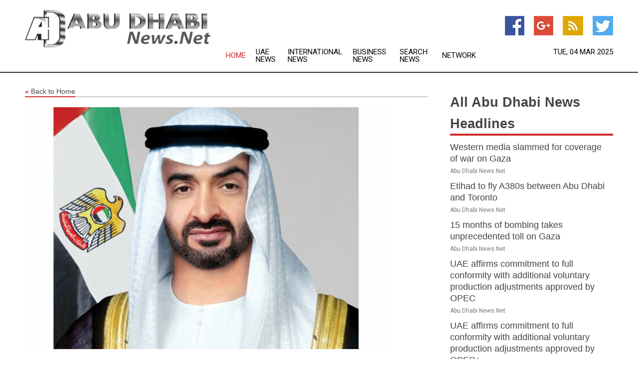

--- FILE ---
content_type: text/html; charset=utf-8
request_url: https://www.abudhabinews.net/news/273983010/in-his-capacity-as-ruler-of-abu-dhabi-mohamed-bin-zayed-issues-law-establishing-department-of-government-enablement---abu-dhabi
body_size: 12629
content:
<!doctype html>
<html lang="en">
<head>
    <meta name="Powered By" content="Kreatio Platform" />
  <link rel="canonical" href="https://www.abudhabinews.net/news/273983010/in-his-capacity-as-ruler-of-abu-dhabi-mohamed-bin-zayed-issues-law-establishing-department-of-government-enablement---abu-dhabi"/>
  <meta charset="utf-8"/>
  <meta http-equiv="X-UA-Compatible" content="IE=edge"/>
  <meta name="viewport" content="width=device-width, initial-scale=1, maximum-scale=1, user-scalable=no"/>
    <title>In his capacity as Ruler of Abu Dhabi, Mohamed bin Zayed issues law establishing Department of Government Enablement - Abu Dhabi</title>
  <meta name="title" content="In his capacity as Ruler of Abu Dhabi, Mohamed bin Zayed issues law establishing Department of Government Enablement - Abu Dhabi">
  <meta name="description" content="In his capacity as Ruler of Abu Dhabi, His Highness Sheikh"/>
  <meta name="keywords" content="In his capacity as Ruler of Abu Dhabi, His Highness Sheikh"/>
  <meta name="news_keywords" content="Abu Dhabi news, abu dhabi, etihad airways, map of uae, abu dhabi newspapers, united arab emirates" />
  <meta name="robots" content="index, follow" />
  <meta name="revisit-after" content="1 Day" />
  <meta property="og:title" content="In his capacity as Ruler of Abu Dhabi, Mohamed bin Zayed issues law establishing Department of Government Enablement - Abu Dhabi" />
  <meta property="og:site_name" content="Abu Dhabi News" />
  <meta property="og:url" content="https://www.abudhabinews.net/news/273983010/in-his-capacity-as-ruler-of-abu-dhabi-mohamed-bin-zayed-issues-law-establishing-department-of-government-enablement---abu-dhabi" />
  <meta property="og:description" content="In his capacity as Ruler of Abu Dhabi, His Highness Sheikh" />
  <meta property="og:image" content="https://image.chitra.live/api/v1/wps/611d685/20d6fb4f-fe51-4533-bed3-827e6efe99a2/0/OGRhNzMwODYtMWE-600x315.jpg" />
  <meta property="og:type" content="article" />
  <meta property="og:locale" content="en_US" />
  <meta name="twitter:card" content="summary_large_image" />
  <meta name="twitter:site" content="@Abu Dhabi News" />
  <meta name="twitter:title" content="In his capacity as Ruler of Abu Dhabi, Mohamed bin Zayed issues law establishing Department of Government Enablement - Abu Dhabi" />
  <meta name="twitter:description" content="In his capacity as Ruler of Abu Dhabi, His Highness Sheikh" />
  <meta name="twitter:image" content="https://image.chitra.live/api/v1/wps/611d685/20d6fb4f-fe51-4533-bed3-827e6efe99a2/0/OGRhNzMwODYtMWE-600x315.jpg" />

  <link rel="shortcut icon" href="https://assets.kreatio.net/web/newsnet/favicons/favicon.ico"/>
  <link rel="stylesheet" type="text/css" href="https://assets.kreatio.net/web/newsnet/css/foundation.min.css">
  <link rel="stylesheet" type="text/css" href="https://assets.kreatio.net/web/newsnet/css/red_style.css">
  <link rel="stylesheet" type="text/css" href="https://cdnjs.cloudflare.com/ajax/libs/font-awesome/4.6.3//css/font-awesome.css">
  <script src="https://assets.kreatio.net/web/newsnet/js/app.js"></script>
  <script async src='https://securepubads.g.doubleclick.net/tag/js/gpt.js'></script>
  <script src='https://www.google.com/recaptcha/api.js'></script>
  <script>window.googletag = window.googletag || {cmd: []};
  googletag.cmd.push(function () {
      googletag.defineSlot('/21806386006/Bigpond_TOP/uaenews.net', [[970, 250], [728, 90], [970, 90]], 'div-gpt-ad-3852326-1')
          .addService(googletag.pubads());
      googletag.defineSlot('/21806386006/Bigpond_TOP/uaenews.net', [[300, 250], [300, 600], [160, 600], [120, 600], [320, 50]], 'div-gpt-ad-3852326-2')
          .addService(googletag.pubads());
      googletag.defineOutOfPageSlot('/21806386006/Bigpond_TOP/uaenews.net', 'div-gpt-ad-3852326-3')
          .addService(googletag.pubads());
      googletag.defineSlot('/21806386006/Bigpond_TOP/uaenews.net', [[1, 1]], 'div-gpt-ad-3852326-4')
          .addService(googletag.pubads());

      googletag.pubads().enableSingleRequest();
      googletag.pubads().collapseEmptyDivs();
      googletag.pubads().setCentering(true);
      googletag.enableServices();
  });</script>
  <script async src="https://paht.tech/c/uaenews.net.js"></script>

  <script type="text/javascript">
      window._mNHandle = window._mNHandle || {};
      window._mNHandle.queue = window._mNHandle.queue || [];
      medianet_versionId = "3121199";
  </script>
    <!-- taboola-->
    <script type="text/javascript">
        window._taboola = window._taboola || [];
        _taboola.push({article: 'auto'});
        !function (e, f, u, i) {
            if (!document.getElementById(i)) {
                e.async = 1;
                e.src = u;
                e.id = i;
                f.parentNode.insertBefore(e, f);
            }
        }(document.createElement('script'),
            document.getElementsByTagName('script')[0],
            '//cdn.taboola.com/libtrc/newsnet-network/loader.js',
            'tb_loader_script');
        if (window.performance && typeof window.performance.mark == 'function') {
            window.performance.mark('tbl_ic');
        }
    </script>
    <!--taboola-->
</head>
<body>
<!-- header -->
  <!-- Component :: Main-Header--> 
<div class="row expanded header">
  <div class="large-4 columns logo hide-for-small-only">
    <a href="/"><img src="https://assets.kreatio.net/nn_logos/abu-dhabi-news.png" alt="Abu Dhabi News"></a></div>

  <div class="large-6 columns navigation">
    <div class="title-bar show-for-small-only"
         data-responsive-toggle="navigation-menu" data-hide-for="medium">
      <button class="menu-icon" type="button" data-toggle></button>
      <div class="title-bar-title" style="margin: 0 20px;">
        <a href="/"><img width="200px" src="https://assets.kreatio.net/nn_logos/abu-dhabi-news.png"></a>
      </div>
    </div>
    <div class="top-bar" id="navigation-menu">
      <div class="top-bar-left">
        <ul class="dropdown menu" data-dropdown-menu>
          <li class="active"><a href="/">Home</a></li>
            <li>
              <a href="/category/uae-news">UAE
                News</a>
            </li>
            <li>
              <a href="/category/breaking-international-news">International
                News</a>
            </li>
            <li>
              <a href="/category/breaking-business-news">Business
                News</a>
            </li>
          <li><a href="/archive">Search News</a></li>
          <li><a href="http://www.themainstreammedia.com/">Network</a></li>
        </ul>
      </div>
    </div>
  </div>

  <div class="large-2 columns socail_icon hide-for-small-only">
    <ul class="menu float-right">
      <li><a href="http://www.facebook.com/abudhabinews" target="_blank"><img
        src="https://assets.kreatio.net/web/newsnet/images/facebook.jpg"
        alt="facebook"></a></li>
      <li><a href="https://plus.google.com/113980591402723879344" target="_blank"><img
        src="https://assets.kreatio.net/web/newsnet/images/google_pls.jpg"
        alt="google"></a></li>
      <li><a href="https://feeds.abudhabinews.net/rss/b9f388ba82df9ba1" target="_blank"><img
        src="https://assets.kreatio.net/web/newsnet/images/rss_feed.jpg"
        alt="rss"></a></li>
      <li><a href="https://twitter.com/abudhabinews" target="_blank"><img
        src="https://assets.kreatio.net/web/newsnet/images/twitter.jpg"
        alt="twitter"></a></li>
    </ul>
    <div class="datemain float-right hide-for-small-only">Tue, 04 Mar 2025</div>
  </div>
</div>


<!-- End of header -->

<!-- Ads -->
<div class="row expanded ad_temp">

  <!-- Ad 728x90 (TOP) -->
  <div
    class="large-12 medium-12 columns text-left top_add hide-for-small-only">

    <center>
      <div id='div-gpt-ad-3852326-1'>
        <script>
            googletag.cmd.push(function () {
                googletag.display('div-gpt-ad-3852326-1');
            });
        </script>
      </div>
    </center>

  </div>
  <!-- End of ad -->

</div>
<!-- End of ads -->


<div class="row expanded content">
  <div class="large-9 medium-8 columns left_content">
    <div class="row expanded breadcrum">
      <div class="large-12 medium-12 columns">
        <h4>
          <span><a href="/"><i>«</i>Back to Home</a></span>
        </h4>
      </div>
    </div>
    <div class="row expanded single_news">
  <div class="large-12 columns">
    <div class="article_image">
        <img src="https://image.chitra.live/api/v1/wps/cdf29d3/20d6fb4f-fe51-4533-bed3-827e6efe99a2/0/OGRhNzMwODYtMWE-1156x770.jpg" alt="In his capacity as Ruler of Abu Dhabi, Mohamed bin Zayed issues law establishing Department of Government Enablement - Abu Dhabi" width="100%">
    </div>
    <div class="title_text">
      <h2>
        <a href="#">In his capacity as Ruler of Abu Dhabi, Mohamed bin Zayed issues law establishing Department of Government Enablement - Abu Dhabi</a>
      </h2>
      <p>WAM
        <br>29 Sep 2023, 03:30 GMT+10</p>
    </div>
    <div class="detail_text">
      <div class="text">
          

<p>                                                    </p>
<p>                                                    <p>ABU DHABI, 28th September, 2023 (WAM) -- In his capacity as Ruler of Abu Dhabi, His Highness Sheikh Mohamed bin Zayed Al Nahyan, President of the UAE, has issued a law establishing the Department of Government Enablement - Abu Dhabi.</p></p>
<p><p>The objectives of the department are to provide Abu Dhabi Government entities services that enhance human capital and digitisation; deliver digital government services; and drive cooperation to enhance efficiency and productivity across government entities.</p></p>
<p><p>The Department of Government Enablement - Abu Dhabi will replace the Department of Government Support, Human Resources Authority - Abu Dhabi, Abu Dhabi School of Government, and Abu Dhabi Digital Authority, with Statistics Centre - Abu Dhabi as an affiliate entity.<br> </p></p>

                                                
      </div>
    </div>
  </div>
  <div class="large-12 medium-12 columns share_icon">
    <h3>
      <span><a href="#">Share article:</a></span>
    </h3>
    <div class="sharethis-inline-share-buttons"></div>
  </div>
  <div class="large-12 medium-12 columns hide-for-small-only">
    <div class="detail_text">
      <div id="contentad338226"></div>
      <script type="text/javascript">
          (function (d) {
              var params =
                  {
                      id: "d5a9be96-e246-4ac5-9d21-4b034439109c",
                      d: "ZGVsaGluZXdzLm5ldA==",
                      wid: "338226",
                      cb: (new Date()).getTime()
                  };

              var qs = [];
              for (var key in params) qs.push(key + '=' + encodeURIComponent(params[key]));
              var s = d.createElement('script');
              s.type = 'text/javascript';
              s.async = true;
              var p = 'https:' == document.location.protocol ? 'https' : 'http';
              s.src = p + "://api.content-ad.net/Scripts/widget2.aspx?" + qs.join('&');
              d.getElementById("contentad338226").appendChild(s);
          })(document);
      </script>
    </div>
  </div>
</div>

    <div class="column row collapse show-for-small-only">
      <div class="large-12 medium-12 columns">

        <div id='div-gpt-ad-3852326-2'>
          <script>
              googletag.cmd.push(function() {
                  googletag.display('div-gpt-ad-3852326-2');
              });
          </script>
        </div>

      </div>
    </div>
    <!-- Ad 600x250 -->
    <div class="row column collapse">
      <div class="large-12 medium-12 columns">

        <div id="318873353">
          <script type="text/javascript">
              try {
                  window._mNHandle.queue.push(function (){
                      window._mNDetails.loadTag("318873353", "600x250", "318873353");
                  });
              }
              catch (error) {}
          </script>
        </div>

      </div>
    </div>
    <!-- End of ad -->
    <!-- Taboola -->
    <div class="row column collapse">
  <div class="large-12 medium-12 columns">

    <div id="taboola-below-article-thumbnails"></div>
    <script type="text/javascript">
        window._taboola = window._taboola || [];
        _taboola.push({
            mode: 'alternating-thumbnails-a',
            container: 'taboola-below-article-thumbnails',
            placement: 'Below Article Thumbnails',
            target_type: 'mix'
        });
    </script>

  </div>
</div>

    <!-- Taboola -->
    <div class="row expanded moreus_news" ng-controller="MoreCtrl">
  <div class="large-12 medium-12 columns">
    <h3><span>More Abu Dhabi News</span></h3>
    <a href="/category/abu-dhabi-news" class="access_more">Access More</a>
  </div>
    <div class="large-6 columns">
        <div class="media-object">
          <div class="media-object-section">
            <a href="/news/278068703/israeli-government-accused-of-lying-its-way-through-15-months-war">
              <img src="https://image.chitra.live/api/v1/wps/9b6401e/2506e964-e59d-454e-9ec3-175f939277fd/5/Netanyahu-and-missile-2018-gov-200x200.jpg" width="153px">
            </a>
          </div>
          <div class="media-object-section">
            <h5><a title="" href="/news/278068703/israeli-government-accused-of-lying-its-way-through-15-months-war">Western media slammed for coverage of war on Gaza</a>
</h5>
            <p class="date">Abu Dhabi News.Net</p>
          </div>
        </div>
        <div class="media-object">
          <div class="media-object-section">
            <a href="/news/278068010/etihad-to-introduce-a380-to-canadian-route">
              <img src="https://image.chitra.live/api/v1/wps/7f12bb3/bb9d6875-b060-49dc-b71d-0bcf80800e39/1/Etihad-A380-200x200.jpg" width="153px">
            </a>
          </div>
          <div class="media-object-section">
            <h5><a title="" href="/news/278068010/etihad-to-introduce-a380-to-canadian-route">Etihad to fly A380s between Abu Dhabi and Toronto  </a>
</h5>
            <p class="date">Abu Dhabi News.Net</p>
          </div>
        </div>
        <div class="media-object">
          <div class="media-object-section">
            <a href="/news/278069689/environmental-devastation-in-gaza-potentially-catastrophic">
              <img src="https://image.chitra.live/api/v1/wps/3a8b461/0f0c28e6-6e56-41ed-b037-fd0b18fd438d/5/Gaza-2024-24-destruction-The-Conversation-200x200.jpg" width="153px">
            </a>
          </div>
          <div class="media-object-section">
            <h5><a title="" href="/news/278069689/environmental-devastation-in-gaza-potentially-catastrophic">15 months of bombing takes unprecedented toll on Gaza</a>
</h5>
            <p class="date">Abu Dhabi News.Net</p>
          </div>
        </div>
        <div class="media-object">
          <div class="media-object-section">
            <a href="/news/278072588/uae-affirms-commitment-to-full-conformity-with-additional-voluntary-production-adjustments-approved-by-opec">
              <img src="https://image.chitra.live/api/v1/wps/cee08d8/797b0fe6-363e-410b-be2c-260a98d15540/0/ZmU1Y2UxYjMtNmF-200x200.jpg" width="153px">
            </a>
          </div>
          <div class="media-object-section">
            <h5>  <a title="" href="/news/278072588/uae-affirms-commitment-to-full-conformity-with-additional-voluntary-production-adjustments-approved-by-opec">UAE affirms commitment to full conformity with additional voluntary production adjustments approved by OPEC</a>
</h5>
            <p class="date">Abu Dhabi News.Net</p>
          </div>
        </div>
        <div class="media-object">
          <div class="media-object-section">
            <a href="/news/278072606/uae-affirms-commitment-to-full-conformity-with-additional-voluntary-production-adjustments-approved-by-opec-2b">
              <img src="https://image.chitra.live/api/v1/wps/8c50b1f/e2965693-e7d4-4a0e-af91-86d4f22ada7a/0/NmQ4ZmU2ZDMtNTg-200x200.jpg" width="153px">
            </a>
          </div>
          <div class="media-object-section">
            <h5>  <a title="" href="/news/278072606/uae-affirms-commitment-to-full-conformity-with-additional-voluntary-production-adjustments-approved-by-opec-2b">UAE affirms commitment to full conformity with additional voluntary production adjustments approved by OPEC+</a>
</h5>
            <p class="date">Abu Dhabi News.Net</p>
          </div>
        </div>
        <div class="media-object">
          <div class="media-object-section">
            <a href="/news/278072570/ct-2025-with-tag-of-favourite-india-take-on-australia-to-avenge-2023-heartbreak">
              <img src="https://image.chitra.live/api/v1/wps/053715f/a38428ff-9505-4c61-9e3c-d8789b737c77/0/ANI-20250303193523-200x200.jpg" width="153px">
            </a>
          </div>
          <div class="media-object-section">
            <h5>  <a title="" href="/news/278072570/ct-2025-with-tag-of-favourite-india-take-on-australia-to-avenge-2023-heartbreak">CT 2025: With tag of favourite, India take on Australia to avenge 2023 heartbreak</a>
</h5>
            <p class="date">Abu Dhabi News.Net</p>
          </div>
        </div>
        <div class="media-object">
          <div class="media-object-section">
            <a href="/news/278072535/india-provided-all-possible-legal-assistance-to-indian-national-executed-in-uae-mea">
              <img src="https://image.chitra.live/api/v1/wps/80efb29/75e9ba4b-4e22-4424-81de-543fee604e24/0/ANI-20250303174127-200x200.jpg" width="153px">
            </a>
          </div>
          <div class="media-object-section">
            <h5>  <a title="" href="/news/278072535/india-provided-all-possible-legal-assistance-to-indian-national-executed-in-uae-mea">India provided all possible legal assistance to Indian national executed in UAE: MEA</a>
</h5>
            <p class="date">Abu Dhabi News.Net</p>
          </div>
        </div>
        <div class="media-object">
          <div class="media-object-section">
            <a href="/news/278072481/mohammed-bin-rashid-presides-over-swearing-in-ceremony-of-new-judges-at-dubai-courts">
              <img src="https://image.chitra.live/api/v1/wps/8588d75/a792fc88-c27d-49e4-b337-4ad500ca7648/0/MjY5OGFhODMtNTE-200x200.jpg" width="153px">
            </a>
          </div>
          <div class="media-object-section">
            <h5>  <a title="" href="/news/278072481/mohammed-bin-rashid-presides-over-swearing-in-ceremony-of-new-judges-at-dubai-courts">Mohammed bin Rashid presides over swearing-in ceremony of new judges at Dubai Courts</a>
</h5>
            <p class="date">Abu Dhabi News.Net</p>
          </div>
        </div>
        <div class="media-object">
          <div class="media-object-section">
            <a href="/news/278072408/india-uae-hold-talks-on-india-middle-east-europe-economic-corridor">
              <img src="https://image.chitra.live/api/v1/wps/7328f9c/5398a337-9a83-4537-842a-7446887018de/0/ANI-20250303160724-200x200.jpg" width="153px">
            </a>
          </div>
          <div class="media-object-section">
            <h5>  <a title="" href="/news/278072408/india-uae-hold-talks-on-india-middle-east-europe-economic-corridor">India, UAE hold talks on India-Middle East-Europe Economic Corridor</a>
</h5>
            <p class="date">Abu Dhabi News.Net</p>
          </div>
        </div>
        <div class="media-object">
          <div class="media-object-section">
            <a href="/news/278072403/congress-mp-writes-to-union-minister-reddy-requests-inquiry-into-death-of-film-producer-kedar-selagamsetty">
              <img src="https://image.chitra.live/api/v1/wps/23a5f77/933cc377-1374-47b8-96c7-27ec6e990b1c/0/ANI-20250303155553-200x200.jpg" width="153px">
            </a>
          </div>
          <div class="media-object-section">
            <h5>  <a title="" href="/news/278072403/congress-mp-writes-to-union-minister-reddy-requests-inquiry-into-death-of-film-producer-kedar-selagamsetty">Congress MP writes to Union Minister Reddy, requests inquiry into death of film producer Kedar Selagamsetty</a>
</h5>
            <p class="date">Abu Dhabi News.Net</p>
          </div>
        </div>
        <div class="media-object">
          <div class="media-object-section">
            <a href="/news/278072237/over15000-chinese-companies-operating-in-uae-markets-minister-of-economy">
              <img src="https://image.chitra.live/api/v1/wps/e0cbae7/2a6cc059-ceea-4bac-8471-4bccbbe8ffcc/0/NjQwOTZkYzktNzR-200x200.jpg" width="153px">
            </a>
          </div>
          <div class="media-object-section">
            <h5>  <a title="" href="/news/278072237/over15000-chinese-companies-operating-in-uae-markets-minister-of-economy">Over15,000 Chinese companies operating in UAE markets: Minister of Economy</a>
</h5>
            <p class="date">Abu Dhabi News.Net</p>
          </div>
        </div>
    </div>
    <div class="large-6 columns">
        <div class="media-object">
          <div class="media-object-section">
            <a href="/news/278072386/over-15000-chinese-companies-operating-in-uae-markets-minister-of-economy">
              <img src="https://image.chitra.live/api/v1/wps/2a1ab1a/cf88837f-251f-473a-81f6-4fa6e1216880/0/N2JjZDAwZGYtOTF-200x200.jpg" width="153px">
            </a>
          </div>
          <div class="media-object-section">
            <h5>  <a title="" href="/news/278072386/over-15000-chinese-companies-operating-in-uae-markets-minister-of-economy">Over 15,000 Chinese companies operating in UAE markets: Minister of Economy</a>
</h5>
            <p class="date">Abu Dhabi News.Net</p>
          </div>
        </div>
        <div class="media-object">
          <div class="media-object-section">
            <a href="/news/278072061/out-of-our-control-new-zealand-tom-latham-weighs-in-on-champions-trophy-venue-row">
              <img src="https://image.chitra.live/api/v1/wps/127eb6b/86a010e9-f82b-4e76-850b-eb29e9a8aa84/0/ANI-20250303122925-200x200.jpg" width="153px">
            </a>
          </div>
          <div class="media-object-section">
            <h5>  <a title="" href="/news/278072061/out-of-our-control-new-zealand-tom-latham-weighs-in-on-champions-trophy-venue-row">&quot;Out of our control...&quot;: New Zealand&#39;s Tom Latham weighs in on Champions Trophy venue row</a>
</h5>
            <p class="date">Abu Dhabi News.Net</p>
          </div>
        </div>
        <div class="media-object">
          <div class="media-object-section">
            <a href="/news/278071949/father-plea-for-mea-intervention-for-daughter-on-uae-death-row-ends-in-tragedy">
              <img src="https://image.chitra.live/api/v1/wps/83989db/39aa7c1b-937a-453a-b423-d37b4305f054/0/ANI-20250303115113-200x200.jpg" width="153px">
            </a>
          </div>
          <div class="media-object-section">
            <h5>  <a title="" href="/news/278071949/father-plea-for-mea-intervention-for-daughter-on-uae-death-row-ends-in-tragedy">Father&#39;s plea for MEA intervention for daughter on UAE death row ends in tragedy</a>
</h5>
            <p class="date">Abu Dhabi News.Net</p>
          </div>
        </div>
        <div class="media-object">
          <div class="media-object-section">
            <a href="/news/278071969/samana-developers-to-develop-aed40-million-endowment-building-in-support-of-fathers-endowment-campaign">
              <img src="https://image.chitra.live/api/v1/wps/02635b3/83b8a025-dfa0-4af9-966d-390bc5e8afa7/0/ZTIzNjIyOTYtNWU-200x200.jpg" width="153px">
            </a>
          </div>
          <div class="media-object-section">
            <h5>  <a title="" href="/news/278071969/samana-developers-to-develop-aed40-million-endowment-building-in-support-of-fathers-endowment-campaign">SAMANA Developers to develop AED40 million endowment building in support of Fathers&#39; Endowment campaign</a>
</h5>
            <p class="date">Abu Dhabi News.Net</p>
          </div>
        </div>
        <div class="media-object">
          <div class="media-object-section">
            <a href="/news/278071906/when-he-gets-it-right-he-knocks-people-over-rohit-hails-varun-performance-against-new-zealand">
              <img src="https://image.chitra.live/api/v1/wps/c8ed855/822e80ce-1289-42e4-a745-6165c6982c98/0/ANI-20250303095637-200x200.jpg" width="153px">
            </a>
          </div>
          <div class="media-object-section">
            <h5>  <a title="" href="/news/278071906/when-he-gets-it-right-he-knocks-people-over-rohit-hails-varun-performance-against-new-zealand">&quot;When he gets it right, he knocks people over&quot;: Rohit hails Varun&#39;s performance against New Zealand</a>
</h5>
            <p class="date">Abu Dhabi News.Net</p>
          </div>
        </div>
        <div class="media-object">
          <div class="media-object-section">
            <a href="/news/278071901/ct-2025-gaffaney-illingworth-announced-as-on-field-umpires-for-india-australia-semi-final-clash">
              <img src="https://image.chitra.live/api/v1/wps/a9feb3d/7c30adb9-59a5-4d67-9a40-eb2ad4478368/0/ANI-20250303110559-200x200.jpg" width="153px">
            </a>
          </div>
          <div class="media-object-section">
            <h5>  <a title="" href="/news/278071901/ct-2025-gaffaney-illingworth-announced-as-on-field-umpires-for-india-australia-semi-final-clash">CT 2025: Gaffaney, Illingworth announced as on-field umpires for India-Australia semi-final clash</a>
</h5>
            <p class="date">Abu Dhabi News.Net</p>
          </div>
        </div>
        <div class="media-object">
          <div class="media-object-section">
            <a href="/news/278071801/gcc-regulatory-affairs-pharma-summit-draws-650-plus-industry-leaders-in-dubai">
              <img src="https://image.chitra.live/api/v1/wps/e40b895/84f88ec5-9c07-405c-a6a1-724f48b5176e/0/ANI-20250303101250-200x200.jpg" width="153px">
            </a>
          </div>
          <div class="media-object-section">
            <h5>  <a title="" href="/news/278071801/gcc-regulatory-affairs-pharma-summit-draws-650-plus-industry-leaders-in-dubai">GCC Regulatory Affairs Pharma Summit draws 650 plus industry leaders in Dubai</a>
</h5>
            <p class="date">Abu Dhabi News.Net</p>
          </div>
        </div>
        <div class="media-object">
          <div class="media-object-section">
            <a href="/news/278071804/emirates-launches-3-new-destinations-in-asia">
              <img src="https://image.chitra.live/api/v1/wps/2cb5286/e42fa13c-9220-4619-8b70-e6699fa3b7db/0/NDhjZTliNDUtY2Y-200x200.jpg" width="153px">
            </a>
          </div>
          <div class="media-object-section">
            <h5>  <a title="" href="/news/278071804/emirates-launches-3-new-destinations-in-asia">Emirates launches 3 new destinations in Asia</a>
</h5>
            <p class="date">Abu Dhabi News.Net</p>
          </div>
        </div>
        <div class="media-object">
          <div class="media-object-section">
            <a href="/news/278071780/dubai-international-chamber-supports-touchforce-it-solutions-expansion-into-nigeria">
              <img src="https://image.chitra.live/api/v1/wps/da8aea6/7ae055d2-ec01-4d06-bc87-cd5bcc75e617/0/ZmRmMmJiZjEtNDE-200x200.jpg" width="153px">
            </a>
          </div>
          <div class="media-object-section">
            <h5>  <a title="" href="/news/278071780/dubai-international-chamber-supports-touchforce-it-solutions-expansion-into-nigeria">Dubai International Chamber supports TouchForce IT Solutions&#39; expansion into Nigeria</a>
</h5>
            <p class="date">Abu Dhabi News.Net</p>
          </div>
        </div>
        <div class="media-object">
          <div class="media-object-section">
            <a href="/news/278071764/congress-leader-calls-rohit-sharma-fat-defends-remark-with-what-wrong-in-saying-in-democracy">
              <img src="https://image.chitra.live/api/v1/wps/56be561/c4ae56c2-792f-477b-a07c-746ebb999bee/0/ANI-20250303063128-200x200.jpg" width="153px">
            </a>
          </div>
          <div class="media-object-section">
            <h5>  <a title="" href="/news/278071764/congress-leader-calls-rohit-sharma-fat-defends-remark-with-what-wrong-in-saying-in-democracy">Congress leader calls Rohit Sharma &quot;fat,&quot; defends remark with &#39;what&#39;s wrong in saying in democracy?&#39;</a>
</h5>
            <p class="date">Abu Dhabi News.Net</p>
          </div>
        </div>
    </div>
</div>

    <div class="column row collapse show-for-small-only">
      <div class="large-12 medium-12 columns">

        <div id='div-gpt-ad-3852326-2'>
          <script>
              googletag.cmd.push(function() {
                  googletag.display('div-gpt-ad-3852326-2');
              });
          </script>
        </div>

      </div>
    </div>
    <div class="row expanded">
      <div class="large-12 medium-12 columns">
        <div class="row expanded signupnws">
          <div class="large-6 columns">
            <h2>Sign up for Abu Dhabi News</h2>
            <p>a daily newsletter full of things to discuss over
              drinks.and the great thing is that it's on the house!</p>
          </div>
          <div class="large-6 columns">
            <form
              action="https://subscription.themainstreammedia.com/?p=subscribe"
              method="post">
              <input type="text" name="email" placeholder="Your email address"
                     required>
              <button type="submit" class="button">Submit</button>
            </form>
          </div>
        </div>
      </div>
    </div>
    <div class="row expanded single_news">
      <div
        class="large-12 medium-12 columns text-center hide-for-small-only">
        <div class="detail_text"></div>
      </div>
    </div>
  </div>
  <!-- Side bar -->
    <div class="large-3 medium-4 columns right_sidebar">
    <!-- weather -->
    <div
      class="large-12 medium-12 columns text-right hide-for-small-only">
      <div class="row collapse">
        <div class="large-12 columns text-center">
          <strong style="font-size: 45px;"></strong> <span></span>
        </div>
      </div>
      <div class="row collapse">
        <div class="large-12 columns text-center">
          <span></span>
        </div>
      </div>
    </div>
    <!-- End of weather -->

    <!-- All headlines -->
    <div class="row column headline">
  <div class="large-12 medium-12 columns">
    <h3>
      <span><a href="/category/abu-dhabi-news">All Abu Dhabi News Headlines</a></span>
    </h3>
    <div class="outer_head">
        <div class="single_head">
          <h6>
            <a title="" href="/news/278068703/israeli-government-accused-of-lying-its-way-through-15-months-war">Western media slammed for coverage of war on Gaza</a>

          </h6>
          <p class="date">Abu Dhabi News.Net</p>
        </div>
        <div class="single_head">
          <h6>
            <a title="" href="/news/278068010/etihad-to-introduce-a380-to-canadian-route">Etihad to fly A380s between Abu Dhabi and Toronto  </a>

          </h6>
          <p class="date">Abu Dhabi News.Net</p>
        </div>
        <div class="single_head">
          <h6>
            <a title="" href="/news/278069689/environmental-devastation-in-gaza-potentially-catastrophic">15 months of bombing takes unprecedented toll on Gaza</a>

          </h6>
          <p class="date">Abu Dhabi News.Net</p>
        </div>
        <div class="single_head">
          <h6>
              <a title="" href="/news/278072588/uae-affirms-commitment-to-full-conformity-with-additional-voluntary-production-adjustments-approved-by-opec">UAE affirms commitment to full conformity with additional voluntary production adjustments approved by OPEC</a>

          </h6>
          <p class="date">Abu Dhabi News.Net</p>
        </div>
        <div class="single_head">
          <h6>
              <a title="" href="/news/278072606/uae-affirms-commitment-to-full-conformity-with-additional-voluntary-production-adjustments-approved-by-opec-2b">UAE affirms commitment to full conformity with additional voluntary production adjustments approved by OPEC+</a>

          </h6>
          <p class="date">Abu Dhabi News.Net</p>
        </div>
        <div class="single_head">
          <h6>
              <a title="" href="/news/278072570/ct-2025-with-tag-of-favourite-india-take-on-australia-to-avenge-2023-heartbreak">CT 2025: With tag of favourite, India take on Australia to avenge 2023 heartbreak</a>

          </h6>
          <p class="date">Abu Dhabi News.Net</p>
        </div>
        <div class="single_head">
          <h6>
              <a title="" href="/news/278072535/india-provided-all-possible-legal-assistance-to-indian-national-executed-in-uae-mea">India provided all possible legal assistance to Indian national executed in UAE: MEA</a>

          </h6>
          <p class="date">Abu Dhabi News.Net</p>
        </div>
        <div class="single_head">
          <h6>
              <a title="" href="/news/278072481/mohammed-bin-rashid-presides-over-swearing-in-ceremony-of-new-judges-at-dubai-courts">Mohammed bin Rashid presides over swearing-in ceremony of new judges at Dubai Courts</a>

          </h6>
          <p class="date">Abu Dhabi News.Net</p>
        </div>
        <div class="single_head">
          <h6>
              <a title="" href="/news/278072408/india-uae-hold-talks-on-india-middle-east-europe-economic-corridor">India, UAE hold talks on India-Middle East-Europe Economic Corridor</a>

          </h6>
          <p class="date">Abu Dhabi News.Net</p>
        </div>
        <div class="single_head">
          <h6>
              <a title="" href="/news/278072403/congress-mp-writes-to-union-minister-reddy-requests-inquiry-into-death-of-film-producer-kedar-selagamsetty">Congress MP writes to Union Minister Reddy, requests inquiry into death of film producer Kedar Selagamsetty</a>

          </h6>
          <p class="date">Abu Dhabi News.Net</p>
        </div>
        <div class="single_head">
          <h6>
              <a title="" href="/news/278072237/over15000-chinese-companies-operating-in-uae-markets-minister-of-economy">Over15,000 Chinese companies operating in UAE markets: Minister of Economy</a>

          </h6>
          <p class="date">Abu Dhabi News.Net</p>
        </div>
        <div class="single_head">
          <h6>
              <a title="" href="/news/278072386/over-15000-chinese-companies-operating-in-uae-markets-minister-of-economy">Over 15,000 Chinese companies operating in UAE markets: Minister of Economy</a>

          </h6>
          <p class="date">Abu Dhabi News.Net</p>
        </div>
        <div class="single_head">
          <h6>
              <a title="" href="/news/278072061/out-of-our-control-new-zealand-tom-latham-weighs-in-on-champions-trophy-venue-row">&quot;Out of our control...&quot;: New Zealand&#39;s Tom Latham weighs in on Champions Trophy venue row</a>

          </h6>
          <p class="date">Abu Dhabi News.Net</p>
        </div>
        <div class="single_head">
          <h6>
              <a title="" href="/news/278071949/father-plea-for-mea-intervention-for-daughter-on-uae-death-row-ends-in-tragedy">Father&#39;s plea for MEA intervention for daughter on UAE death row ends in tragedy</a>

          </h6>
          <p class="date">Abu Dhabi News.Net</p>
        </div>
        <div class="single_head">
          <h6>
              <a title="" href="/news/278071969/samana-developers-to-develop-aed40-million-endowment-building-in-support-of-fathers-endowment-campaign">SAMANA Developers to develop AED40 million endowment building in support of Fathers&#39; Endowment campaign</a>

          </h6>
          <p class="date">Abu Dhabi News.Net</p>
        </div>
        <div class="single_head">
          <h6>
              <a title="" href="/news/278071906/when-he-gets-it-right-he-knocks-people-over-rohit-hails-varun-performance-against-new-zealand">&quot;When he gets it right, he knocks people over&quot;: Rohit hails Varun&#39;s performance against New Zealand</a>

          </h6>
          <p class="date">Abu Dhabi News.Net</p>
        </div>
        <div class="single_head">
          <h6>
              <a title="" href="/news/278071901/ct-2025-gaffaney-illingworth-announced-as-on-field-umpires-for-india-australia-semi-final-clash">CT 2025: Gaffaney, Illingworth announced as on-field umpires for India-Australia semi-final clash</a>

          </h6>
          <p class="date">Abu Dhabi News.Net</p>
        </div>
        <div class="single_head">
          <h6>
              <a title="" href="/news/278071801/gcc-regulatory-affairs-pharma-summit-draws-650-plus-industry-leaders-in-dubai">GCC Regulatory Affairs Pharma Summit draws 650 plus industry leaders in Dubai</a>

          </h6>
          <p class="date">Abu Dhabi News.Net</p>
        </div>
        <div class="single_head">
          <h6>
              <a title="" href="/news/278071804/emirates-launches-3-new-destinations-in-asia">Emirates launches 3 new destinations in Asia</a>

          </h6>
          <p class="date">Abu Dhabi News.Net</p>
        </div>
        <div class="single_head">
          <h6>
              <a title="" href="/news/278071780/dubai-international-chamber-supports-touchforce-it-solutions-expansion-into-nigeria">Dubai International Chamber supports TouchForce IT Solutions&#39; expansion into Nigeria</a>

          </h6>
          <p class="date">Abu Dhabi News.Net</p>
        </div>
        <div class="single_head">
          <h6>
              <a title="" href="/news/278071764/congress-leader-calls-rohit-sharma-fat-defends-remark-with-what-wrong-in-saying-in-democracy">Congress leader calls Rohit Sharma &quot;fat,&quot; defends remark with &#39;what&#39;s wrong in saying in democracy?&#39;</a>

          </h6>
          <p class="date">Abu Dhabi News.Net</p>
        </div>
        <div class="single_head">
          <h6>
              <a title="" href="/news/278071782/uae-team-emirates-xrg-juan-ayuso-wins-faun-drome-classic">UAE Team Emirates-XRG&#39;s Juan Ayuso wins Faun Drome Classic</a>

          </h6>
          <p class="date">Abu Dhabi News.Net</p>
        </div>
        <div class="single_head">
          <h6>
              <a title="" href="/news/278071783/abu-dhabi-city-municipality-installs-4600-illuminated-decorations-in-celebration-of-ramadan">Abu Dhabi City Municipality installs 4,600 illuminated decorations in celebration of Ramadan</a>

          </h6>
          <p class="date">Abu Dhabi News.Net</p>
        </div>
        <div class="single_head">
          <h6>
              <a title="" href="/news/278071590/ravi-shastri-picks-india-xi-for-clash-against-australia-in-champions-trophy">Ravi Shastri picks India&#39;s XI for clash against Australia in Champions Trophy</a>

          </h6>
          <p class="date">Abu Dhabi News.Net</p>
        </div>
        <div class="single_head">
          <h6>
              <a title="" href="/news/278071545/abu-dhabi-real-estate-transactions-hit-aed1724-billion-in-first-two-months-of-2025">Abu Dhabi real estate transactions hit AED17.24 billion in first two months of 2025</a>

          </h6>
          <p class="date">Abu Dhabi News.Net</p>
        </div>
        <div class="single_head">
          <h6>
              <a title="" href="/news/278071547/nyu-abu-dhabi-researchers-develop-tool-to-enhance-cold-temperature-cancer-surgery">NYU Abu Dhabi researchers develop tool to enhance cold-temperature cancer surgery</a>

          </h6>
          <p class="date">Abu Dhabi News.Net</p>
        </div>
        <div class="single_head">
          <h6>
              <a title="" href="/news/278071448/uae-ambassador-presents-credentials-to-president-of-paraguay">UAE Ambassador presents credentials to President of Paraguay</a>

          </h6>
          <p class="date">Abu Dhabi News.Net</p>
        </div>
        <div class="single_head">
          <h6>
              <a title="" href="/news/278071429/after-bgt-2023-24-my-batting-improved-axar-patel-after-champions-trophy-clash-against-new-zealand">&quot;After BGT 2023-24, my batting improved&quot;: Axar Patel after Champions Trophy clash against New Zealand</a>

          </h6>
          <p class="date">Abu Dhabi News.Net</p>
        </div>
        <div class="single_head">
          <h6>
              <a title="" href="/news/278071402/congess-leader-calls-rohit-sharma-fat-defends-remark-with-what-wrong-in-saying-in-democracy">Congess leader calls Rohit Sharma &quot;fat,&quot; defends remark with &#39;what&#39;s wrong in saying in democracy?&#39;</a>

          </h6>
          <p class="date">Abu Dhabi News.Net</p>
        </div>
        <div class="single_head">
          <h6>
              <a title="" href="/news/278071262/stefanos-tsitsipas-beats-felix-auger-aliassime-for-dubai-crown">Stefanos Tsitsipas beats Felix Auger-Aliassime for Dubai crown</a>

          </h6>
          <p class="date">Abu Dhabi News.Net</p>
        </div>
        <div class="single_head">
          <h6>
              <a title="" href="/news/278071219/axar-patel-lauds-varun-chakravarthy-match-winning-spell-against-new-zealand-in-champions-trophy">Axar Patel lauds Varun Chakravarthy&#39;s match-winning spell against New Zealand in Champions Trophy</a>

          </h6>
          <p class="date">Abu Dhabi News.Net</p>
        </div>
        <div class="single_head">
          <h6>
              <a title="" href="/news/278071125/ct-2025-australia-name-cooper-connolly-as-injured-matthew-short-replacement-ahead-of-semi-final-against-india">CT 2025: Australia name Cooper Connolly as &#39;injured&#39; Matthew Short&#39;s replacement ahead of semi-final against India</a>

          </h6>
          <p class="date">Abu Dhabi News.Net</p>
        </div>
        <div class="single_head">
          <h6>
              <a title="" href="/news/278071117/you-will-always-miss-him-deep-dasgupta-weighs-in-on-bumrah-absence-in-india-ct-campaign">&quot;You will always miss him&quot;: Deep Dasgupta weighs in on Bumrah&#39;s absence in India&#39;s CT campaign</a>

          </h6>
          <p class="date">Abu Dhabi News.Net</p>
        </div>
        <div class="single_head">
          <h6>
              <a title="" href="/news/278071108/ct-2025-varun-reveals-mental-battle-with-old-dubai-memories-approach-to-odi-bowling-following-fifer-against-nz">CT 2025: Varun reveals mental battle with old Dubai memories, approach to ODI bowling following fifer against NZ</a>

          </h6>
          <p class="date">Abu Dhabi News.Net</p>
        </div>
        <div class="single_head">
          <h6>
              <a title="" href="/news/278071104/game-changer-smart-selection-cricket-fraternity-hails-varun-chakravarthy-team-india-after-win-over-nz-in-ct-2025">&quot;Game-changer, smart selection&quot;: Cricket fraternity hails Varun Chakravarthy, Team India after win over NZ in CT 2025</a>

          </h6>
          <p class="date">Abu Dhabi News.Net</p>
        </div>
        <div class="single_head">
          <h6>
              <a title="" href="/news/278070288/champions-trophy-2025-australia-faces-setback-as-matthew-short-injured-ahead-of-semi-final">Champions Trophy 2025: Australia faces setback as Matthew Short injured ahead of semi-final</a>

          </h6>
          <p class="date">Abu Dhabi News.Net</p>
        </div>
        <div class="single_head">
          <h6>
              <a title="" href="/news/278070276/atp-roundup-felix-auger-aliassime-makes-dubai-final">ATP roundup: Felix Auger-Aliassime makes Dubai final</a>

          </h6>
          <p class="date">Abu Dhabi News.Net</p>
        </div>
        <div class="single_head">
          <h6>
              <a title="" href="/news/278070051/didnt-expect-such-over-reliance-ryan-ten-doeschate-hails-india-spinners-for-impact-in-ct">Didn&#39;t expect such over-reliance: Ryan ten Doeschate hails India spinners for impact in CT</a>

          </h6>
          <p class="date">Abu Dhabi News.Net</p>
        </div>
        <div class="single_head">
          <h6>
              <a title="" href="/news/278070062/sheikh-khalifa-grand-mosque-al-ain-completes-preparation-for-ramadan">Sheikh Khalifa Grand Mosque - Al Ain completes preparation for Ramadan</a>

          </h6>
          <p class="date">Abu Dhabi News.Net</p>
        </div>
        <div class="single_head">
          <h6>
              <a title="" href="/news/278069986/abu-dhabi-customs-records-72-pre-arrival-customs-clearance-rate-in-2024">Abu Dhabi Customs records 72% pre-arrival customs clearance rate in 2024</a>

          </h6>
          <p class="date">Abu Dhabi News.Net</p>
        </div>
        <div class="single_head">
          <h6>
              <a title="" href="/news/278069972/latifa-bint-mohammed-meets-with-ambassador-of-swiss-confederation-to-uae">Latifa bint Mohammed meets with Ambassador of Swiss Confederation to UAE</a>

          </h6>
          <p class="date">Abu Dhabi News.Net</p>
        </div>
        <div class="single_head">
          <h6>
              <a title="" href="/news/278069914/words-fall-short-rahul-lauds-virat-contribution-for-indian-cricket-hopes-for-more-hundreds">&quot;Words fall short...&quot;: Rahul lauds Virat&#39;s contribution for Indian cricket, hopes for more hundreds</a>

          </h6>
          <p class="date">Abu Dhabi News.Net</p>
        </div>
        <div class="single_head">
          <h6>
              <a title="" href="/news/278069956/uae-iran-discuss-ways-to-deepen-cooperation">UAE, Iran discuss ways to deepen cooperation</a>

          </h6>
          <p class="date">Abu Dhabi News.Net</p>
        </div>
        <div class="single_head">
          <h6>
              <a title="" href="/news/278069898/abu-dhabi-department-of-energy-hosts-energy-water-forum">Abu Dhabi Department of Energy hosts Energy &amp; Water Forum</a>

          </h6>
          <p class="date">Abu Dhabi News.Net</p>
        </div>
        <div class="single_head">
          <h6>
              <a title="" href="/news/278069957/rulers-of-emirates-congratulate-uae-president-vps-on-advent-of-ramadan">Rulers of Emirates congratulate UAE President, VPs on advent of Ramadan</a>

          </h6>
          <p class="date">Abu Dhabi News.Net</p>
        </div>
        <div class="single_head">
          <h6>
              <a title="" href="/news/278069793/felix-auger-aliassime-stefanos-tsitsipas-set-for-dubai-finals">Felix Auger-Aliassime, Stefanos Tsitsipas set for Dubai finals</a>

          </h6>
          <p class="date">Abu Dhabi News.Net</p>
        </div>
        <div class="single_head">
          <h6>
              <a title="" href="/news/278069784/kl-rahul-provides-positive-update-on-team-india-fitness-ahead-of-new-zealand-clash">KL Rahul provides positive update on team India&#39;s fitness ahead of New Zealand clash</a>

          </h6>
          <p class="date">Abu Dhabi News.Net</p>
        </div>
        <div class="single_head">
          <h6>
              <a title="" href="/news/278069776/one-of-the-most-difficult-bowlers-to-keep-wicket-to-kl-rahul-on-mohammed-shami">One of the most difficult bowlers to keep wicket to: KL Rahul on Mohammed Shami</a>

          </h6>
          <p class="date">Abu Dhabi News.Net</p>
        </div>
        <div class="single_head">
          <h6>
              <a title="" href="/news/278069799/ruler-representatives-in-al-dhafra-al-ain-congratulate-uae-president-vps-rulers-of-emirates-on-advent-of-ramadan">Ruler&#39;s Representatives in Al Dhafra, Al Ain congratulate UAE President, VPs, Rulers of Emirates on advent of Ramadan</a>

          </h6>
          <p class="date">Abu Dhabi News.Net</p>
        </div>
        <div class="single_head">
          <h6>
              <a title="" href="/news/278069738/crown-prince-of-abu-dhabi-congratulates-uae-president-vps-rulers-of-emirates-on-occasion-of-holy-month-of-ramadan">Crown Prince of Abu Dhabi congratulates UAE President, VPs, Rulers of Emirates on occasion of Holy Month of Ramadan</a>

          </h6>
          <p class="date">Abu Dhabi News.Net</p>
        </div>
    </div>
  </div>
</div>



    <!-- Ad 300x600 (A) -->
    <div class="row column ad_600">
      <div class="large-12 medium-12 columns hide-for-small-only">

        <script id="mNCC" language="javascript">
            medianet_width = "300";
            medianet_height = "600";
            medianet_crid = "393315316";
            medianet_versionId = "3111299";
        </script>
        <script src="//contextual.media.net/nmedianet.js?cid=8CUG1R34Q"></script>

      </div>
    </div>
    <!-- End of ad -->

    <!-- Related News -->
    <div class=" row column business_news">
  <div class="large-12 medium-12 columns">
    <h3>
      <span>UAE News</span>
    </h3>
      <div class="media-object">
        <div class="media-object-section">
          <a href="US accuses North Korean hackers of crypto theft from Dubai&#39;s Bybit"><img width="153px" src="https://image.chitra.live/api/v1/wps/f5ff0e6/2bf37584-b177-4010-9c4a-ab7f90948af7/4/1-Crypto-theft-200x200.jpg" alt="US accuses North Korean hackers of crypto theft from Dubai&#39;s Bybit"/></a>
        </div>
        <div class="media-object-section">
          <h6>
            <a title="" href="/news/278070267/us-accuses-north-korean-hackers-of-crypto-theft-from-dubais-bybit">Dubai crypto firm hit by $1.5 billion heist from North Korean hackers</a>

          </h6>
          <p class="date">Abu Dhabi News.Net</p>
        </div>
      </div>
      <div class="media-object">
        <div class="media-object-section">
          <a href="Israeli government accused of lying its way through 15 months-war"><img width="153px" src="https://image.chitra.live/api/v1/wps/9b6401e/2506e964-e59d-454e-9ec3-175f939277fd/5/Netanyahu-and-missile-2018-gov-200x200.jpg" alt="Israeli government accused of lying its way through 15 months-war"/></a>
        </div>
        <div class="media-object-section">
          <h6>
            <a title="" href="/news/278068703/israeli-government-accused-of-lying-its-way-through-15-months-war">Western media slammed for coverage of war on Gaza</a>

          </h6>
          <p class="date">Abu Dhabi News.Net</p>
        </div>
      </div>
      <div class="media-object">
        <div class="media-object-section">
          <a href="Environmental devastation in Gaza &#39;potentially catastrophic&#39;"><img width="153px" src="https://image.chitra.live/api/v1/wps/3a8b461/0f0c28e6-6e56-41ed-b037-fd0b18fd438d/5/Gaza-2024-24-destruction-The-Conversation-200x200.jpg" alt="Environmental devastation in Gaza &#39;potentially catastrophic&#39;"/></a>
        </div>
        <div class="media-object-section">
          <h6>
            <a title="" href="/news/278069689/environmental-devastation-in-gaza-potentially-catastrophic">15 months of bombing takes unprecedented toll on Gaza</a>

          </h6>
          <p class="date">Abu Dhabi News.Net</p>
        </div>
      </div>
      <div class="media-object">
        <div class="media-object-section">
          <a href="UAE affirms commitment to full conformity with additional voluntary production adjustments approved by OPEC"><img width="153px" src="https://image.chitra.live/api/v1/wps/cee08d8/797b0fe6-363e-410b-be2c-260a98d15540/0/ZmU1Y2UxYjMtNmF-200x200.jpg" alt="UAE affirms commitment to full conformity with additional voluntary production adjustments approved by OPEC"/></a>
        </div>
        <div class="media-object-section">
          <h6>
              <a title="" href="/news/278072588/uae-affirms-commitment-to-full-conformity-with-additional-voluntary-production-adjustments-approved-by-opec">UAE affirms commitment to full conformity with additional voluntary production adjustments approved by OPEC</a>

          </h6>
          <p class="date">Abu Dhabi News.Net</p>
        </div>
      </div>
      <div class="media-object">
        <div class="media-object-section">
          <a href="UAE affirms commitment to full conformity with additional voluntary production adjustments approved by OPEC+"><img width="153px" src="https://image.chitra.live/api/v1/wps/8c50b1f/e2965693-e7d4-4a0e-af91-86d4f22ada7a/0/NmQ4ZmU2ZDMtNTg-200x200.jpg" alt="UAE affirms commitment to full conformity with additional voluntary production adjustments approved by OPEC+"/></a>
        </div>
        <div class="media-object-section">
          <h6>
              <a title="" href="/news/278072606/uae-affirms-commitment-to-full-conformity-with-additional-voluntary-production-adjustments-approved-by-opec-2b">UAE affirms commitment to full conformity with additional voluntary production adjustments approved by OPEC+</a>

          </h6>
          <p class="date">Abu Dhabi News.Net</p>
        </div>
      </div>
      <div class="media-object">
        <div class="media-object-section">
          <a href="CT 2025: With tag of favourite, India take on Australia to avenge 2023 heartbreak"><img width="153px" src="https://image.chitra.live/api/v1/wps/053715f/a38428ff-9505-4c61-9e3c-d8789b737c77/0/ANI-20250303193523-200x200.jpg" alt="CT 2025: With tag of favourite, India take on Australia to avenge 2023 heartbreak"/></a>
        </div>
        <div class="media-object-section">
          <h6>
              <a title="" href="/news/278072570/ct-2025-with-tag-of-favourite-india-take-on-australia-to-avenge-2023-heartbreak">CT 2025: With tag of favourite, India take on Australia to avenge 2023 heartbreak</a>

          </h6>
          <p class="date">Abu Dhabi News.Net</p>
        </div>
      </div>
    <div class="access_btn">
      <a href="/category/uae-news"
         class="access_more">Access More</a>
    </div>
  </div>
</div>

    <!-- End of Related News -->

    <!-- News Releases  -->
    <div class="row column news_releases">
  <div class="large-12 medium-12 columns">
    <div class="inner">
      <h3>News Releases</h3>
      <p>
        <span >Abu Dhabi News</span>.Net's News Release Publishing
        Service provides a medium for circulating your organization's
        news.
      </p>
      <form action="/news-releases" method="get">
        <button
          style="margin-left: 10px; font-size: 19px; font-family: Roboto, sans-serif;"
          href="/news-releases" type="submit" class="alert button">
          Click For Details</button>
      </form>
    </div>
  </div>
</div>

    <!-- End of News Releases  -->

    <div class=" row column business_news">
  <div class="large-12 medium-12 columns">
    <h3>
      <span>International News</span>
    </h3>
      <div class="media-object">
        <div class="media-object-section">
          <a href="Transgender troops being identified for removal under Pentagon orders"><img width="153px" src="https://image.chitra.live/api/v1/wps/93a5acb/41520df8-cb5e-40c7-8e00-d09dd77e9601/2/5-transgender-troops-200x200.png" alt="Transgender troops being identified for removal under Pentagon orders"/></a>
        </div>
        <div class="media-object-section">
          <h6>
            <a title="" href="/news/278070316/transgender-troops-being-identified-for-removal-under-pentagon-orders">Pentagon faces challenge in identifying transgender service members</a>

          </h6>
          <p class="date">Abu Dhabi News.Net</p>
        </div>
      </div>
      <div class="media-object">
        <div class="media-object-section">
          <a href="Iowa removes gender identity from civil rights code amid protests"><img width="153px" src="https://image.chitra.live/api/v1/wps/186df7d/dee3ffb4-d87a-4d6e-bca3-6337056a25a6/2/4-Iowa-gender-200x200.jpg" alt="Iowa removes gender identity from civil rights code amid protests"/></a>
        </div>
        <div class="media-object-section">
          <h6>
            <a title="" href="/news/278070292/iowa-removes-gender-identity-from-civil-rights-code-amid-protests">Trans rights activists protest Iowa’s civil rights rollback</a>

          </h6>
          <p class="date">Abu Dhabi News.Net</p>
        </div>
      </div>
      <div class="media-object">
        <div class="media-object-section">
          <a href="South Korea sees first birth rate increase in nine years"><img width="153px" src="https://image.chitra.live/api/v1/wps/60ce0ba/98ee5f75-51ef-4d95-a8ef-3877cd1df841/2/3-Korean-babies-200x200.jpg" alt="South Korea sees first birth rate increase in nine years"/></a>
        </div>
        <div class="media-object-section">
          <h6>
            <a title="" href="/news/278070281/south-korea-sees-first-birth-rate-increase-in-nine-years">South Korea’s demographic crisis eases slightly with birth rate uptick</a>

          </h6>
          <p class="date">Abu Dhabi News.Net</p>
        </div>
      </div>
      <div class="media-object">
        <div class="media-object-section">
          <a href="CDC: US drug overdose deaths drop to lowest levels since June 2020"><img width="153px" src="https://image.chitra.live/api/v1/wps/60b7074/3dcc3d79-2c7b-4014-a599-25940d8822e7/2/6-Drug-overdose-200x200.png" alt="CDC: US drug overdose deaths drop to lowest levels since June 2020"/></a>
        </div>
        <div class="media-object-section">
          <h6>
            <a title="" href="/news/278068844/cdc-us-drug-overdose-deaths-drop-to-lowest-levels-since-june-2020">CDC: Drug overdose deaths declined sharply in 2024</a>

          </h6>
          <p class="date">Abu Dhabi News.Net</p>
        </div>
      </div>
      <div class="media-object">
        <div class="media-object-section">
          <a href="US East and Gulf Coast dockworkers ratify new six-year contract"><img width="153px" src="https://image.chitra.live/api/v1/wps/1d7abba/e7a697b2-bd94-4fdd-8546-3530199f40a5/4/4-US-dock-workers-200x200.png" alt="US East and Gulf Coast dockworkers ratify new six-year contract"/></a>
        </div>
        <div class="media-object-section">
          <h6>
            <a title="" href="/news/278068826/us-east-and-gulf-coast-dockworkers-ratify-new-six-year-contract">New dockworkers’ labor deal ensures port stability through 2030 in US</a>

          </h6>
          <p class="date">Abu Dhabi News.Net</p>
        </div>
      </div>
      <div class="media-object">
        <div class="media-object-section">
          <a href="Missouri woman admits to multimillion-dollar Graceland fraud scheme"><img width="153px" src="https://image.chitra.live/api/v1/wps/7c606d1/998b61ab-6222-4f3e-972b-ff6dc3f11062/4/5-Elvis-Graceland-200x200.jpg" alt="Missouri woman admits to multimillion-dollar Graceland fraud scheme"/></a>
        </div>
        <div class="media-object-section">
          <h6>
            <a title="" href="/news/278068840/missouri-woman-admits-to-multimillion-dollar-graceland-fraud-scheme">Graceland estate scam lands Missouri woman in legal trouble</a>

          </h6>
          <p class="date">Abu Dhabi News.Net</p>
        </div>
      </div>
      <div class="media-object">
        <div class="media-object-section">
          <a href="Four dead in South Korea highway construction collapse"><img width="153px" src="https://image.chitra.live/api/v1/wps/2203e1f/ea7d2d99-5bd2-4bc6-a946-3a80c8e0d532/3/1-Korea-construction-accident-200x200.jpg" alt="Four dead in South Korea highway construction collapse"/></a>
        </div>
        <div class="media-object-section">
          <h6>
            <a title="" href="/news/278067049/four-dead-in-south-korea-highway-construction-collapse">Fatal collapse at Anseong construction site leaves four dead</a>

          </h6>
          <p class="date">Abu Dhabi News.Net</p>
        </div>
      </div>
      <div class="media-object">
        <div class="media-object-section">
          <a href="Taiwan investigates Chinese ship after undersea cable cut"><img width="153px" src="https://image.chitra.live/api/v1/wps/84973fa/2bc3420a-7c7f-4b40-89a0-8a25b4f74f10/4/8-China-Taiwan-ship-200x200.png" alt="Taiwan investigates Chinese ship after undersea cable cut"/></a>
        </div>
        <div class="media-object-section">
          <h6>
            <a title="" href="/news/278067109/taiwan-investigates-chinese-ship-after-undersea-cable-cut">Suspected cable damage by Chinese vessel raises Taiwan tensions</a>

          </h6>
          <p class="date">Abu Dhabi News.Net</p>
        </div>
      </div>
      <div class="media-object">
        <div class="media-object-section">
          <a href="Utah moves to ban fluoride in public water systems"><img width="153px" src="https://image.chitra.live/api/v1/wps/8671990/e12228ec-8129-4c22-9c96-258a36f5f290/3/6-Fluoride-in-water-200x200.jpg" alt="Utah moves to ban fluoride in public water systems"/></a>
        </div>
        <div class="media-object-section">
          <h6>
            <a title="" href="/news/278067095/utah-moves-to-ban-fluoride-in-public-water-systems">Utah may become first state to ban water fluoridation</a>

          </h6>
          <p class="date">Abu Dhabi News.Net</p>
        </div>
      </div>
      <div class="media-object">
        <div class="media-object-section">
          <a href="3 American women found dead in Belize hotel of likely drug overdose"><img width="153px" src="https://image.chitra.live/api/v1/wps/a651cd6/77822431-e3ec-4b80-a9ee-98ad95d1583b/2/5-Belize-deaths-200x200.jpg" alt="3 American women found dead in Belize hotel of likely drug overdose"/></a>
        </div>
        <div class="media-object-section">
          <h6>
            <a title="" href="/news/278067083/3-american-women-found-dead-in-belize-hotel-of-likely-drug-overdose">Belize police investigate suspected overdose deaths of 3 US tourists</a>

          </h6>
          <p class="date">Abu Dhabi News.Net</p>
        </div>
      </div>
    <div class="access_btn">
      <a href="/category/breaking-international-news"
         class="access_more">Access More</a>
    </div>
  </div>
</div>

    <!-- Ad 336x280 -->
    <div class="row column ad_250 hide-for-small-only">
      <div class="large-12 medium-12 columns">

        <script id="mNCC" language="javascript">
            medianet_width = "300";
            medianet_height = "250";
            medianet_crid = "975428123";
            medianet_versionId = "3111299";
        </script>
        <script src="//contextual.media.net/nmedianet.js?cid=8CUG1R34Q"></script>

      </div>
    </div>
    <!-- End of ad -->

  </div>

</div>

<!-- footer -->
  <!-- Component :: Footer--> 
<div class="row expanded footer">
  <div class="large-12 medium-12 columns ">
    <div class="row">
      <div class="large-6 medium-12 columns">
        <h6>Abu Dhabi News.Net</h6>
        <div class="float-left map_img">
          <a href="/"><img
            src="https://assets.kreatio.net/web/newsnet/images/maps/abu-dhabi-news.png"/>
          </a>
        </div>
      </div>
      <div class="large-3 medium-6 columns footer_sitemap">
        <h6>SITE DATA</h6>
        <ul class="menu vertical">
          <li><a href="/">Home</a></li>
          <li><a href="/about">About Us</a></li>
          <li><a href="/news-releases">News Releases</a></li>
          <li><a href="/contact">Contact Us</a></li>
          <li><a href="/privacy">Privacy Policy</a></li>
          <li><a href="/terms-and-conditions">Terms and Conditions</a></li>
          <li><a href="/archive">Archives</a></li>
          <li><a href="/sitemap">Sitemap</a></li>
        </ul>
      </div>
      <div class="large-3 medium-6 columns footer_icon">
        <h6>CONNECT</h6>
        <ul class="menu vertical">
          <li><a href="http://www.facebook.com/abudhabinews" target="_blank"><span
            class="social-icon"> <span class="icon icon-facebook">
										<i class="fa fa-thumbs-up" aria-hidden="true"></i>
								</span>
							</span>Facebook</a></li>
          <li><a href="https://twitter.com/abudhabinews" target="_blank"><span
            class="social-icon"> <span class="icon icon-facebook">
										<i class="fa fa-twitter" aria-hidden="true"> </i>
								</span>
							</span>Twitter</a></li>
          <li><a href="https://plus.google.com/113980591402723879344" target="_blank"><span
            class="social-icon"> <span class="icon icon-facebook">
										<i class="fa fa-google-plus" aria-hidden="true"></i>
								</span>
							</span>Google+</a></li>
          <li><a href="https://feeds.abudhabinews.net/rss/b9f388ba82df9ba1" target="_blank"><span
            class="social-icon"> <span class="icon icon-facebook">
										<i class="fa fa-rss" aria-hidden="true"></i>
								</span>
							</span>RSS</a></li>
          <li><a href="/contact"><span class="social-icon">
									<span class="icon icon-facebook"> <i
                    class="fa fa-envelope" aria-hidden="true"></i></span>
          </span>Contact Us</a></li>
        </ul>
      </div>
    </div>
  </div>
</div>
<div class="row expanded footer_bottom">
  <p>&copy; Copyright 1999-2025 Abu Dhabi News.Net -
    <a target="_blank" href="http://www.themainstreammedia.com\">Mainstream Media Ltd</a>.
    All rights reserved.</p>
</div>


<!-- End of footer -->
<!-- twitter -->
<script>!function (d, s, id) {
    var js, fjs = d.getElementsByTagName(s)[0], p = /^http:/.test(d.location) ? 'http' : 'https';
    if (!d.getElementById(id)) {
        js = d.createElement(s);
        js.id = id;
        js.src = p + "://platform.twitter.com/widgets.js";
        fjs.parentNode.insertBefore(js, fjs);
    }
}(document, "script", "twitter-wjs");</script>
<!-- App Script -->
<script
  src="https://assets.kreatio.net/web/newsnet/js/vendor/jquery.js"></script>
<script
  src="https://assets.kreatio.net/web/newsnet/js/vendor/foundation.min.js"></script>
<script> window.onload = foundationCall(); </script>
<div id='div-gpt-ad-3852326-3'>
  <script>
      googletag.cmd.push(function () {
          googletag.display('div-gpt-ad-3852326-3');
      });
  </script>
</div>

<div id='div-gpt-ad-3852326-4'>
  <script>
      googletag.cmd.push(function () {
          googletag.display('div-gpt-ad-3852326-4');
      });
  </script>
</div>
  <!--Taboola-->
  <script type="text/javascript">
      window._taboola = window._taboola || [];
      _taboola.push({flush: true});
  </script>
  <!--Taboola-->
  <script>
      window.onload = foundationCall();
      window.onload = loadOembedVideo();
  </script>
  <script type="text/javascript" src="//platform-api.sharethis.com/js/sharethis.js#property=5a6ff818491c0100113d7616&product=custom-share-buttons"></script>
<script>
    $(document).ready(function () {
        let typingTimer;
        const doneTypingInterval = 300;
        $('#keyword_header_search').on('input', function () {
            clearTimeout(typingTimer);
            const query = $(this).val();
            if (query.length > 2) {
                typingTimer = setTimeout(function () {
                    performSearch(query);
                }, doneTypingInterval);
            } else {
                $('#results').empty();
            }
        });

        function performSearch(query) {
            $.ajax({
                url: '/archive_search',
                type: 'GET',
                data: { query: query },
                beforeSend: function () {
                    $('#results').html('<li class="list-group-item">Loading data...</li>');
                },
                success: function (response) {
                    $('#results').html(response);
                },
                error: function () {
                    $('#results').html('<li class="list-group-item text-danger">An error occurred. Please try again.</li>');
                }
            });
        }
    });
</script>
<script>(function(){function c(){var b=a.contentDocument||a.contentWindow.document;if(b){var d=b.createElement('script');d.innerHTML="window.__CF$cv$params={r:'9ac70a8d8ed7115d',t:'MTc2NTQ3NzcwMA=='};var a=document.createElement('script');a.src='/cdn-cgi/challenge-platform/scripts/jsd/main.js';document.getElementsByTagName('head')[0].appendChild(a);";b.getElementsByTagName('head')[0].appendChild(d)}}if(document.body){var a=document.createElement('iframe');a.height=1;a.width=1;a.style.position='absolute';a.style.top=0;a.style.left=0;a.style.border='none';a.style.visibility='hidden';document.body.appendChild(a);if('loading'!==document.readyState)c();else if(window.addEventListener)document.addEventListener('DOMContentLoaded',c);else{var e=document.onreadystatechange||function(){};document.onreadystatechange=function(b){e(b);'loading'!==document.readyState&&(document.onreadystatechange=e,c())}}}})();</script></body>
</html>


--- FILE ---
content_type: text/html; charset=utf-8
request_url: https://www.google.com/recaptcha/api2/aframe
body_size: -88
content:
<!DOCTYPE HTML><html><head><meta http-equiv="content-type" content="text/html; charset=UTF-8"></head><body><script nonce="givi9DfIqpdbk1UlKclHpw">/** Anti-fraud and anti-abuse applications only. See google.com/recaptcha */ try{var clients={'sodar':'https://pagead2.googlesyndication.com/pagead/sodar?'};window.addEventListener("message",function(a){try{if(a.source===window.parent){var b=JSON.parse(a.data);var c=clients[b['id']];if(c){var d=document.createElement('img');d.src=c+b['params']+'&rc='+(localStorage.getItem("rc::a")?sessionStorage.getItem("rc::b"):"");window.document.body.appendChild(d);sessionStorage.setItem("rc::e",parseInt(sessionStorage.getItem("rc::e")||0)+1);localStorage.setItem("rc::h",'1765477713373');}}}catch(b){}});window.parent.postMessage("_grecaptcha_ready", "*");}catch(b){}</script></body></html>

--- FILE ---
content_type: application/javascript; charset=UTF-8
request_url: https://www.abudhabinews.net/cdn-cgi/challenge-platform/h/g/scripts/jsd/5eaf848a0845/main.js?
body_size: 4601
content:
window._cf_chl_opt={xkKZ4:'g'};~function(C5,O,b,Y,s,I,U,B){C5=T,function(k,Z,CU,C4,E,x){for(CU={k:548,Z:445,E:440,x:462,e:436,l:492,D:525,v:551,d:490,n:495,g:469},C4=T,E=k();!![];)try{if(x=-parseInt(C4(CU.k))/1+parseInt(C4(CU.Z))/2+-parseInt(C4(CU.E))/3*(parseInt(C4(CU.x))/4)+parseInt(C4(CU.e))/5+parseInt(C4(CU.l))/6*(-parseInt(C4(CU.D))/7)+-parseInt(C4(CU.v))/8*(-parseInt(C4(CU.d))/9)+parseInt(C4(CU.n))/10*(-parseInt(C4(CU.g))/11),Z===x)break;else E.push(E.shift())}catch(e){E.push(E.shift())}}(C,486120),O=this||self,b=O[C5(467)],Y=function(Ce,Cw,Cx,CM,Ch,C6,Z,E,x){return Ce={k:540,Z:458},Cw={k:485,Z:485,E:434,x:485,e:485,l:447,D:485,v:502,d:434,n:502,g:485},Cx={k:503},CM={k:523},Ch={k:503,Z:502,E:494,x:531,e:489,l:494,D:531,v:494,d:531,n:489,g:523,o:434,V:523,m:434,z:434,W:485,y:434,H:485,F:434,i:523,P:523,N:485,Q:447},C6=C5,Z=String[C6(Ce.k)],E={'h':function(e,CB){return CB={k:459,Z:502},null==e?'':E.g(e,6,function(l,C7){return C7=T,C7(CB.k)[C7(CB.Z)](l)})},'g':function(D,o,V,C8,z,W,y,H,F,i,P,N,Q,S,C0,C1,C2,C3){if(C8=C6,D==null)return'';for(W={},y={},H='',F=2,i=3,P=2,N=[],Q=0,S=0,C0=0;C0<D[C8(Ch.k)];C0+=1)if(C1=D[C8(Ch.Z)](C0),Object[C8(Ch.E)][C8(Ch.x)][C8(Ch.e)](W,C1)||(W[C1]=i++,y[C1]=!0),C2=H+C1,Object[C8(Ch.l)][C8(Ch.D)][C8(Ch.e)](W,C2))H=C2;else{if(Object[C8(Ch.v)][C8(Ch.d)][C8(Ch.n)](y,H)){if(256>H[C8(Ch.g)](0)){for(z=0;z<P;Q<<=1,S==o-1?(S=0,N[C8(Ch.o)](V(Q)),Q=0):S++,z++);for(C3=H[C8(Ch.V)](0),z=0;8>z;Q=C3&1.18|Q<<1.97,S==o-1?(S=0,N[C8(Ch.m)](V(Q)),Q=0):S++,C3>>=1,z++);}else{for(C3=1,z=0;z<P;Q=Q<<1|C3,S==o-1?(S=0,N[C8(Ch.z)](V(Q)),Q=0):S++,C3=0,z++);for(C3=H[C8(Ch.V)](0),z=0;16>z;Q=Q<<1.24|C3&1,o-1==S?(S=0,N[C8(Ch.z)](V(Q)),Q=0):S++,C3>>=1,z++);}F--,F==0&&(F=Math[C8(Ch.W)](2,P),P++),delete y[H]}else for(C3=W[H],z=0;z<P;Q=Q<<1.17|1&C3,S==o-1?(S=0,N[C8(Ch.y)](V(Q)),Q=0):S++,C3>>=1,z++);H=(F--,F==0&&(F=Math[C8(Ch.H)](2,P),P++),W[C2]=i++,String(C1))}if(''!==H){if(Object[C8(Ch.E)][C8(Ch.x)][C8(Ch.n)](y,H)){if(256>H[C8(Ch.g)](0)){for(z=0;z<P;Q<<=1,S==o-1?(S=0,N[C8(Ch.F)](V(Q)),Q=0):S++,z++);for(C3=H[C8(Ch.i)](0),z=0;8>z;Q=Q<<1.57|C3&1.97,o-1==S?(S=0,N[C8(Ch.F)](V(Q)),Q=0):S++,C3>>=1,z++);}else{for(C3=1,z=0;z<P;Q=Q<<1.33|C3,S==o-1?(S=0,N[C8(Ch.o)](V(Q)),Q=0):S++,C3=0,z++);for(C3=H[C8(Ch.P)](0),z=0;16>z;Q=Q<<1|C3&1,S==o-1?(S=0,N[C8(Ch.o)](V(Q)),Q=0):S++,C3>>=1,z++);}F--,0==F&&(F=Math[C8(Ch.N)](2,P),P++),delete y[H]}else for(C3=W[H],z=0;z<P;Q=Q<<1.78|1&C3,o-1==S?(S=0,N[C8(Ch.F)](V(Q)),Q=0):S++,C3>>=1,z++);F--,F==0&&P++}for(C3=2,z=0;z<P;Q=C3&1|Q<<1,o-1==S?(S=0,N[C8(Ch.z)](V(Q)),Q=0):S++,C3>>=1,z++);for(;;)if(Q<<=1,o-1==S){N[C8(Ch.z)](V(Q));break}else S++;return N[C8(Ch.Q)]('')},'j':function(e,C9){return C9=C6,null==e?'':''==e?null:E.i(e[C9(Cx.k)],32768,function(l,CC){return CC=C9,e[CC(CM.k)](l)})},'i':function(D,o,V,CT,z,W,y,H,F,i,P,N,Q,S,C0,C1,C3,C2){for(CT=C6,z=[],W=4,y=4,H=3,F=[],N=V(0),Q=o,S=1,i=0;3>i;z[i]=i,i+=1);for(C0=0,C1=Math[CT(Cw.k)](2,2),P=1;P!=C1;C2=Q&N,Q>>=1,0==Q&&(Q=o,N=V(S++)),C0|=(0<C2?1:0)*P,P<<=1);switch(C0){case 0:for(C0=0,C1=Math[CT(Cw.k)](2,8),P=1;P!=C1;C2=N&Q,Q>>=1,0==Q&&(Q=o,N=V(S++)),C0|=P*(0<C2?1:0),P<<=1);C3=Z(C0);break;case 1:for(C0=0,C1=Math[CT(Cw.Z)](2,16),P=1;C1!=P;C2=N&Q,Q>>=1,0==Q&&(Q=o,N=V(S++)),C0|=(0<C2?1:0)*P,P<<=1);C3=Z(C0);break;case 2:return''}for(i=z[3]=C3,F[CT(Cw.E)](C3);;){if(S>D)return'';for(C0=0,C1=Math[CT(Cw.k)](2,H),P=1;C1!=P;C2=N&Q,Q>>=1,Q==0&&(Q=o,N=V(S++)),C0|=(0<C2?1:0)*P,P<<=1);switch(C3=C0){case 0:for(C0=0,C1=Math[CT(Cw.x)](2,8),P=1;P!=C1;C2=N&Q,Q>>=1,0==Q&&(Q=o,N=V(S++)),C0|=(0<C2?1:0)*P,P<<=1);z[y++]=Z(C0),C3=y-1,W--;break;case 1:for(C0=0,C1=Math[CT(Cw.e)](2,16),P=1;C1!=P;C2=Q&N,Q>>=1,Q==0&&(Q=o,N=V(S++)),C0|=(0<C2?1:0)*P,P<<=1);z[y++]=Z(C0),C3=y-1,W--;break;case 2:return F[CT(Cw.l)]('')}if(0==W&&(W=Math[CT(Cw.D)](2,H),H++),z[C3])C3=z[C3];else if(y===C3)C3=i+i[CT(Cw.v)](0);else return null;F[CT(Cw.d)](C3),z[y++]=i+C3[CT(Cw.n)](0),W--,i=C3,W==0&&(W=Math[CT(Cw.g)](2,H),H++)}}},x={},x[C6(Ce.Z)]=E.h,x}(),s={},s[C5(516)]='o',s[C5(532)]='s',s[C5(517)]='u',s[C5(442)]='z',s[C5(546)]='n',s[C5(534)]='I',s[C5(475)]='b',I=s,O[C5(507)]=function(Z,E,x,D,CF,CH,Cy,Cj,o,V,z,W,y,H){if(CF={k:479,Z:537,E:453,x:479,e:538,l:477,D:497,v:538,d:477,n:500,g:528,o:503,V:527,m:501},CH={k:535,Z:503,E:520},Cy={k:494,Z:531,E:489,x:434},Cj=C5,E===null||E===void 0)return D;for(o=f(E),Z[Cj(CF.k)][Cj(CF.Z)]&&(o=o[Cj(CF.E)](Z[Cj(CF.x)][Cj(CF.Z)](E))),o=Z[Cj(CF.e)][Cj(CF.l)]&&Z[Cj(CF.D)]?Z[Cj(CF.v)][Cj(CF.d)](new Z[(Cj(CF.D))](o)):function(F,Cr,i){for(Cr=Cj,F[Cr(CH.k)](),i=0;i<F[Cr(CH.Z)];F[i]===F[i+1]?F[Cr(CH.E)](i+1,1):i+=1);return F}(o),V='nAsAaAb'.split('A'),V=V[Cj(CF.n)][Cj(CF.g)](V),z=0;z<o[Cj(CF.o)];W=o[z],y=R(Z,E,W),V(y)?(H=y==='s'&&!Z[Cj(CF.V)](E[W]),Cj(CF.m)===x+W?g(x+W,y):H||g(x+W,E[W])):g(x+W,y),z++);return D;function g(F,i,CG){CG=T,Object[CG(Cy.k)][CG(Cy.Z)][CG(Cy.E)](D,i)||(D[i]=[]),D[i][CG(Cy.x)](F)}},U=C5(509)[C5(468)](';'),B=U[C5(500)][C5(528)](U),O[C5(446)]=function(k,Z,CP,Ca,E,x,l,D){for(CP={k:542,Z:503,E:524,x:434,e:449},Ca=C5,E=Object[Ca(CP.k)](Z),x=0;x<E[Ca(CP.Z)];x++)if(l=E[x],'f'===l&&(l='N'),k[l]){for(D=0;D<Z[E[x]][Ca(CP.Z)];-1===k[l][Ca(CP.E)](Z[E[x]][D])&&(B(Z[E[x]][D])||k[l][Ca(CP.x)]('o.'+Z[E[x]][D])),D++);}else k[l]=Z[E[x]][Ca(CP.e)](function(v){return'o.'+v})},h();function j(k,Z,Co,Cg,Cn,Cd,CA,E,x,e){Co={k:545,Z:484,E:539,x:505,e:496,l:456,D:541,v:539,d:498,n:483,g:519,o:474,V:550,m:435,z:491,W:478,y:493,H:493,F:549,i:458,P:499},Cg={k:506},Cn={k:513,Z:513,E:487,x:518,e:513},Cd={k:474},CA=C5,E=O[CA(Co.k)],console[CA(Co.Z)](O[CA(Co.E)]),x=new O[(CA(Co.x))](),x[CA(Co.e)](CA(Co.l),CA(Co.D)+O[CA(Co.v)][CA(Co.d)]+CA(Co.n)+E.r),E[CA(Co.g)]&&(x[CA(Co.o)]=5e3,x[CA(Co.V)]=function(CO){CO=CA,Z(CO(Cd.k))}),x[CA(Co.m)]=function(Ct){Ct=CA,x[Ct(Cn.k)]>=200&&x[Ct(Cn.Z)]<300?Z(Ct(Cn.E)):Z(Ct(Cn.x)+x[Ct(Cn.e)])},x[CA(Co.z)]=function(Cp){Cp=CA,Z(Cp(Cg.k))},e={'t':X(),'lhr':b[CA(Co.W)]&&b[CA(Co.W)][CA(Co.y)]?b[CA(Co.W)][CA(Co.H)]:'','api':E[CA(Co.g)]?!![]:![],'payload':k},x[CA(Co.F)](Y[CA(Co.i)](JSON[CA(Co.P)](e)))}function X(CD,CZ,k){return CD={k:545,Z:441},CZ=C5,k=O[CZ(CD.k)],Math[CZ(CD.Z)](+atob(k.t))}function L(k,Z,Cm,CY){return Cm={k:438,Z:494,E:486,x:489,e:524,l:464},CY=C5,Z instanceof k[CY(Cm.k)]&&0<k[CY(Cm.k)][CY(Cm.Z)][CY(Cm.E)][CY(Cm.x)](Z)[CY(Cm.e)](CY(Cm.l))}function T(k,Z,E){return E=C(),T=function(A,O,t){return A=A-430,t=E[A],t},T(k,Z)}function a(x,l,CV,Cb,D,v,d,n,g,o,V,m){if(CV={k:547,Z:526,E:545,x:541,e:539,l:498,D:515,v:512,d:505,n:496,g:456,o:474,V:550,m:510,z:514,W:533,y:455,H:450,F:539,i:488,P:508,N:472,Q:465,S:437,c:511,C0:432,C1:549,C2:458},Cb=C5,!J(.01))return![];v=(D={},D[Cb(CV.k)]=x,D[Cb(CV.Z)]=l,D);try{d=O[Cb(CV.E)],n=Cb(CV.x)+O[Cb(CV.e)][Cb(CV.l)]+Cb(CV.D)+d.r+Cb(CV.v),g=new O[(Cb(CV.d))](),g[Cb(CV.n)](Cb(CV.g),n),g[Cb(CV.o)]=2500,g[Cb(CV.V)]=function(){},o={},o[Cb(CV.m)]=O[Cb(CV.e)][Cb(CV.z)],o[Cb(CV.W)]=O[Cb(CV.e)][Cb(CV.y)],o[Cb(CV.H)]=O[Cb(CV.F)][Cb(CV.i)],o[Cb(CV.P)]=O[Cb(CV.e)][Cb(CV.N)],V=o,m={},m[Cb(CV.Q)]=v,m[Cb(CV.S)]=V,m[Cb(CV.c)]=Cb(CV.C0),g[Cb(CV.C1)](Y[Cb(CV.C2)](m))}catch(z){}}function C(T3){return T3='/cdn-cgi/challenge-platform/h/,keys,DOMContentLoaded,error on cf_chl_props,__CF$cv$params,number,msg,173099eIUgUt,send,ontimeout,257744zuQhGa,display: none,contentDocument,jsd,tabIndex,push,onload,3674180HBYmTP,chctx,Function,clientInformation,545745TUvpPG,floor,symbol,style,loading,1599112wgrugR,Qgcf5,join,catch,map,chlApiRumWidgetAgeMs,createElement,navigator,concat,now,gKwbC5,POST,sid,TwEaaeY,hLY6+xczFen50M1IAUj$lqa2dHfb9NuCoTmpwrZJgsEDkKWyXRVGtiP83v4-Q7BOS,appendChild,readyState,8EVgszZ,event,[native code],errorInfoObject,parent,document,split,4308898BLLRDN,removeChild,contentWindow,gRjkt7,isArray,timeout,boolean,postMessage,from,location,Object,addEventListener,detail,getPrototypeOf,/jsd/oneshot/5eaf848a0845/0.9222849816125012:1765474155:HWZ93UNAJOEjSU-OZzHCiXxQPfvswA3-qMozoQ0qmZo/,log,pow,toString,success,hhzn3,call,9FATVkZ,onerror,2874kzSgUn,href,prototype,10tNEhbN,open,Set,xkKZ4,stringify,includes,d.cookie,charAt,length,body,XMLHttpRequest,xhr-error,cJDYB1,chlApiClientVersion,_cf_chl_opt;XQlKq9;mpuA2;BYBs3;bqzg9;gtpfA4;SZQFk7;rTYyd6;gTvhm6;ubgT9;JrBNE9;NgAVk0;YBjhw4;WvQh6;cJDYB1;Qgcf5;eHVD2;VJwN2,chlApiSitekey,source,/invisible/jsd,status,vKoX8,/b/ov1/0.9222849816125012:1765474155:HWZ93UNAJOEjSU-OZzHCiXxQPfvswA3-qMozoQ0qmZo/,object,undefined,http-code:,api,splice,iframe,cloudflare-invisible,charCodeAt,indexOf,2219OBZNBC,error,isNaN,bind,function,random,hasOwnProperty,string,chlApiUrl,bigint,sort,onreadystatechange,getOwnPropertyNames,Array,_cf_chl_opt,fromCharCode'.split(','),C=function(){return T3},C()}function M(E,x,T2,Cf,e,l,D){if(T2={k:522,Z:519,E:487,x:511,e:457,l:463,D:466,v:476,d:511,n:526,g:481,o:466,V:476},Cf=C5,e=Cf(T2.k),!E[Cf(T2.Z)])return;x===Cf(T2.E)?(l={},l[Cf(T2.x)]=e,l[Cf(T2.e)]=E.r,l[Cf(T2.l)]=Cf(T2.E),O[Cf(T2.D)][Cf(T2.v)](l,'*')):(D={},D[Cf(T2.d)]=e,D[Cf(T2.e)]=E.r,D[Cf(T2.l)]=Cf(T2.n),D[Cf(T2.g)]=x,O[Cf(T2.o)][Cf(T2.V)](D,'*'))}function J(k,Cl,Ck){return Cl={k:530},Ck=C5,Math[Ck(Cl.k)]()<k}function f(k,CW,CX,Z){for(CW={k:453,Z:542,E:482},CX=C5,Z=[];null!==k;Z=Z[CX(CW.k)](Object[CX(CW.Z)](k)),k=Object[CX(CW.E)](k));return Z}function R(k,Z,E,Cq,CJ,x){CJ=(Cq={k:448,Z:538,E:473,x:538,e:529},C5);try{return Z[E][CJ(Cq.k)](function(){}),'p'}catch(e){}try{if(Z[E]==null)return Z[E]===void 0?'u':'x'}catch(l){return'i'}return k[CJ(Cq.Z)][CJ(Cq.E)](Z[E])?'a':Z[E]===k[CJ(Cq.x)]?'E':!0===Z[E]?'T':!1===Z[E]?'F':(x=typeof Z[E],CJ(Cq.e)==x?L(k,Z[E])?'N':'f':I[x]||'?')}function K(CN,Cs,E,x,l,D,v){Cs=(CN={k:451,Z:521,E:443,x:430,e:433,l:504,D:460,v:471,d:439,n:452,g:431,o:504,V:470},C5);try{return E=b[Cs(CN.k)](Cs(CN.Z)),E[Cs(CN.E)]=Cs(CN.x),E[Cs(CN.e)]='-1',b[Cs(CN.l)][Cs(CN.D)](E),x=E[Cs(CN.v)],l={},l=cJDYB1(x,x,'',l),l=cJDYB1(x,x[Cs(CN.d)]||x[Cs(CN.n)],'n.',l),l=cJDYB1(x,E[Cs(CN.g)],'d.',l),b[Cs(CN.o)][Cs(CN.V)](E),D={},D.r=l,D.e=null,D}catch(d){return v={},v.r={},v.e=d,v}}function G(Cv,CE,k,Z,E){return Cv={k:441,Z:454},CE=C5,k=3600,Z=X(),E=Math[CE(Cv.k)](Date[CE(Cv.Z)]()/1e3),E-Z>k?![]:!![]}function h(T1,T0,CS,CI,k,Z,E,x,e){if(T1={k:545,Z:519,E:461,x:444,e:480,l:480,D:543,v:536,d:536},T0={k:461,Z:444,E:536},CS={k:544},CI=C5,k=O[CI(T1.k)],!k)return;if(!G())return;(Z=![],E=k[CI(T1.Z)]===!![],x=function(CL,l){if(CL=CI,!Z){if(Z=!![],!G())return;l=K(),j(l.r,function(D){M(k,D)}),l.e&&a(CL(CS.k),l.e)}},b[CI(T1.E)]!==CI(T1.x))?x():O[CI(T1.e)]?b[CI(T1.l)](CI(T1.D),x):(e=b[CI(T1.v)]||function(){},b[CI(T1.d)]=function(CR){CR=CI,e(),b[CR(T0.k)]!==CR(T0.Z)&&(b[CR(T0.E)]=e,x())})}}()